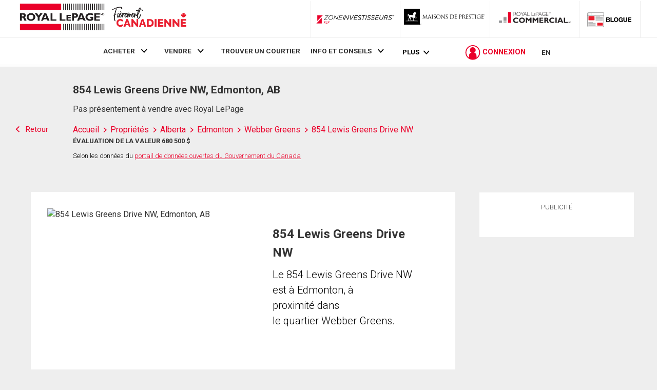

--- FILE ---
content_type: text/html; charset=utf-8
request_url: https://21dot7-dot-rlpdotca.appspot.com/get-iroc-property-image/
body_size: -162
content:
https://maps.googleapis.com/maps/api/streetview?location=854-lewis-greens-drive-nw-edmonton-ab&size=500x375&client=gme-brookfieldresidential&signature=c3lCdNm3wCauQjsXVQVahWYKDjo=